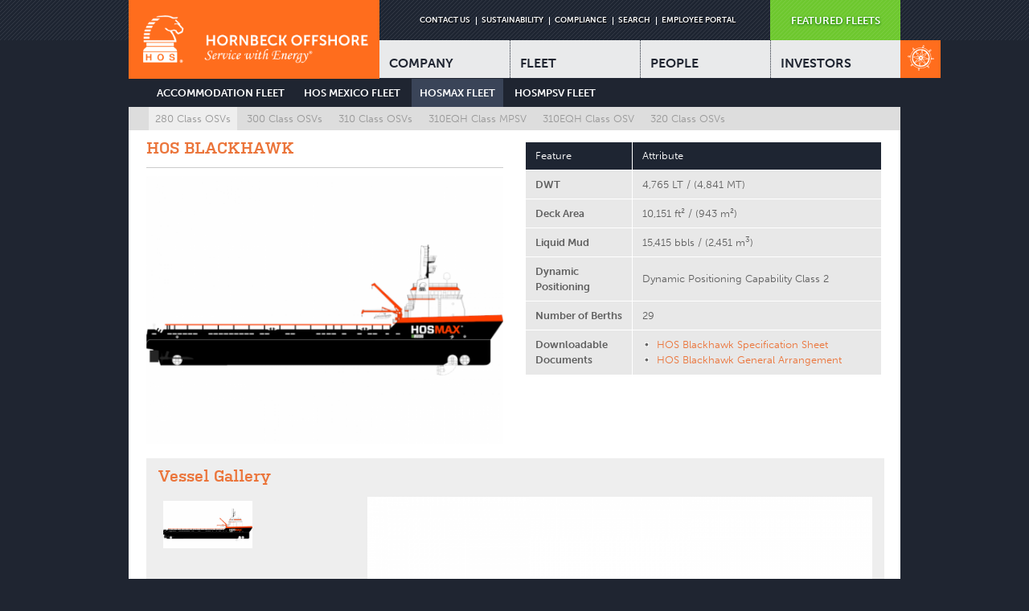

--- FILE ---
content_type: text/html; charset=UTF-8
request_url: http://hornbeckoffshore.com/fleet/featured/hosmax-fleet/280-class-osvs/hos-blackhawk
body_size: 11089
content:
<!DOCTYPE html>
<html xml:lang="en" lang="en">
<head>
	<meta http-equiv="x-ua-compatible" content="IE=edge" >
	<meta charset="UTF-8">
	<meta name="viewport" content="width=device-width, initial-scale=1.0">
	<meta name = "format-detection" content = "telephone=no" />
	<title>Featured Fleet | Hornbeck Offshore Services</title>
	<meta name="description" content="Hornbeck Offshore Services is a leading supplier of offshore transport services, including supply vessels, tankers and barges, primarily to support offshore and particularly deepwater petroleum exploration worldwide" />
	<meta name="keywords" content="Hornbeck Offshore Services, Hornbeck Leevac, marine transportation, offshore supply vessels, supply vessels, vessels, transportation vessels,
tugs, osv, tankers, tanker barges, barges, offshore transportation,transportation oil and gas, deepwater exploration, deepwater support, deepwater transportation support, deepwater vessels, dynamic positioning, gulf of mexico, supply" />
	<meta name="copyright" content="Copyright (c) 2005 - 2026 Hornbeck Offshore Services" />
	<meta name="url" content="https://hornbeckoffshore.com/" />
	<meta name="designer" content="Trumpet (www.trumpetgroup.com)" />
	<meta name="developer" content="Trumpet (www.trumpetgroup.com)" />
	<meta name="robots" content="index, follow" />
	<meta name="robots" content="all" />
	<meta name="robots" content="noarchive" />
	<meta name="revisit-after" content="1 Days" />
	<meta name="distribution" content="global" />
	<meta name="google-site-verification" content="" />
	

	<!-- For iPhone 4 with high-resolution Retina display: -->
	<link rel="apple-touch-icon-precomposed" sizes="114x114" href="/public/images/icons/apple-touch-icon-114x114-precomposed.png">
	<!-- For non-Retina iPhone, iPod Touch, and Android 2.1+ devices: -->
	<link rel="apple-touch-icon-precomposed" href="/public/images/icons/apple-touch-icon-57x57-precomposed.png">
	<!-- For everything else -->
	<link rel="shortcut icon" href="/public/images/icons/favicon.ico">
	
	<link media="all" rel="stylesheet" href="/public/css/all.min.css?rnd=1">
	<script type="text/javascript" src="https://ajax.googleapis.com/ajax/libs/jquery/1.8.3/jquery.min.js"></script>
	<script type="text/javascript">window.jQuery || document.write('<script src="/public/js/jquery-1.8.3.min.js"><\/script>')</script>
	<script type="text/javascript" src="/public/js/jquery.main.min.js"></script>
	
	<script type="text/javascript" src="//use.typekit.net/myt5zjy.js"></script>
	<script type="text/javascript">try{Typekit.load();}catch(e){}</script>
		
	<!--[if lt IE 9]>
		<script type="text/javascript" src="/public/js/ie.js"></script>
		<link rel="stylesheet" type="text/css" href="/public/css/ie.css" />
	<![endif]-->
        <!-- Google Tag Manager -->
        <script>(function(w,d,s,l,i){w[l]=w[l]||[];w[l].push({'gtm.start':
        new Date().getTime(),event:'gtm.js'});var f=d.getElementsByTagName(s)[0],
        j=d.createElement(s),dl=l!='dataLayer'?'&l='+l:'';j.async=true;j.src=
        'https://www.googletagmanager.com/gtm.js?id='+i+dl;f.parentNode.insertBefore(j,f);
        })(window,document,'script','dataLayer','GTM-TZV6VD7');</script>
        <!-- End Google Tag Manager -->

</head>
<body>
    <!-- Google Tag Manager (noscript) -->
    <noscript><iframe src="https://www.googletagmanager.com/ns.html?id=GTM-TZV6VD7"
    height="0" width="0" style="display:none;visibility:hidden"></iframe></noscript>
    <!-- End Google Tag Manager (noscript) -->
<noscript>Javascript must be enabled for the correct page display</noscript>
<span class="skip"><a href="#visual">Skip to Content</a></span>
<div class="w1">
	<!-- BEGIN HEADER -->
	<header id="header">
			<div class="wrap">
				<div class="frame">
					<!-- logo -->
					<h1 class="logo g1"><a accesskey="1" href="/" title="Hornbeck Home"><img src="/public/images/ui/logo.png" alt="HORNBECK OFFSHORE Service with Energy™"></a></h1>
					<!-- panel -->
					<div class="panel g2">
						<!-- <div class="holder"> -->
						<div class="holder" style="padding-left: 5%">
							<!-- language -->
							<ul class="language">
								<li>&nbsp;</li>
							</ul>
							<!-- add nav -->
							<nav class="add-nav">
								<ul>
									<li><a href="/contact" title="Contact Us">CONTACT US</a></li>
									<li><a href="/company/sustainability" title="Sustainability">SUSTAINABILITY</a></li>
									<li><a href="/compliance" title="Compliance Info">COMPLIANCE</a></li>
									<li><a href="/search" class="search-btn-link" title="Search">SEARCH</a></li>
									<li><a href="https://wd5.myworkday.com/wday/authgwy/hornbeckoffshore/login.htmld" class="" title="Employee Portal">EMPLOYEE PORTAL</a></li>
								</ul>
							</nav>
							<!-- link portal -->
							<!-- Featured Fleets is NOT READY. So we will hide this for now. -->
							<a href="/fleet/featured/" title="Featured Fleets" class="portal">FEATURED FLEETS</a>
							<a href="/fleet" title="Fleet Finder" class="btn-link-mobile"><img src="/public/images/ui/img-02.png" alt="Fleet Finder"></a>
						</div>
						<!-- navigation -->
						<div class="navigation">
							<!-- popup-holder -->
							<div class="popup-holder">
								<a href="/fleet" title="Fleet Finder" class="btn-link"><img src="/public/images/ui/img-02.png" alt="image description"></a>
								<div class="popup">
									<span class="title">HORNBECK</span>
									<span class="sub-title">FLEET FINDER</span>
									<p>Explore which vessel is right for your needs.</p>
								</div>
							</div>
														<nav>
								<ul id="nav">
									<li>
										<a href="/company" title="Company">COMPANY</a>
										<div class="drop" style="display: none;">
											
	
																									<ul>
																																						<li>
															<ul>
														
																															<li><a href="/company">Overview</a></li>
																																						
	
																										
																															<li><a href="/company/history">History</a></li>
																																						
	
																										
																															<li><a href="/company/strategy">Strategy</a></li>
																																						
	
																										
																															<li><a href="/company/sustainability">Sustainability</a></li>
																																						
	
																										
																															<li><a href="/company/customers">Customers</a></li>
																																										</ul>
														</li>
																							
	
																																						<li>
															<ul>
														
																															<li><a href="/company/testimonials">Testimonials</a></li>
																																						
	
																										
																															<li><a href="/company/safety-management-systems">Safety Management</a></li>
																																						
	
																										
																															<li><a href="/company/news">News & Press</a></li>
																																						
	
																										
																															<li><a href="/company/QHSE">QHS&E</a></li>
																																						
	
																										
																															<li><a href="/company/community-relations">Community Relations</a></li>
																																										</ul>
														</li>
																							
	
																																						<li>
															<ul>
														
																															<li><a href="/company/industry-resources">Industry Resources</a></li>
																																						
	
																										
																															<li><a href="/company/glossary">Glossary</a></li>
																																										</ul>
														</li>
													</ul>
																							
										</div>
									</li>
									<li>
										<a href="/fleet" title="Fleet">FLEET</a>
										<div class="drop" style="display: none;">
											
																									<ul>
																																						<li>
															<ul>
																																											<li><a href="/fleet/fleet-overview">Overview</a></li>
																																						
																																																							<li><a href="/fleet/featured">Featured Fleets</a></li>
																																						
																																																							<li><a href="/fleet">Fleet Finder Tool</a></li>
																																						
																																																							<li><a href="/fleet/vessel-attributes">Dynamic Positioning</a></li>
																																						
																																																							<li><a href="/fleet/port">HOS Port</a></li>
																																										</ul>
														</li>
																							
																																						<li>
															<ul>
																																											<li><a href="/fleet/media">Media Gallery</a></li>
																																						
																																																							<li><a href="/fleet/for-sale">Vessels For Sale</a></li>
																																										</ul>
														</li>
													</ul>
																							
										</div>
									</li>
									<li>
										<a href="/people" title="People">PEOPLE</a>
										<div class="drop" style="display: none;">
											
																									<ul>
																																						<li>
															<ul>
																																											<li><a href="/people">Overview</a></li>
																																						
																																																							<li><a href="/people/careers">Working at Hornbeck Offshore</a></li>
																																						
																																																							<li><a href="/people/employee-development">Training & Development</a></li>
																																										</ul>
														</li>
													</ul>
																							
										</div>
									</li>
									<li>
										<a href="http://ir.hornbeckoffshore.com" title="Investors">INVESTORS</a>
										<div class="drop" style="display: none;">
											
											
 																									<ul>
																																						<li>
															<ul>
																																											<li><a href="http://ir.hornbeckoffshore.com/news-releases">News Releases</a></li>
																													
												
											
											
 																																																							<li><a href="http://ir.hornbeckoffshore.com/events-and-presentations/event-calendar">Event Calendar</a></li>
																													
												
											
											
 																																																							<li><a href="http://ir.hornbeckoffshore.com/sec-filings">SEC Filings</a></li>
																													
												
											
											
 																																																							<li><a href="http://ir.hornbeckoffshore.com/presentations">Presentations</a></li>
																													
												
											
											
 																																																							<li><a href="http://ir.hornbeckoffshore.com/corporate-governance/highlights">Corporate Governance</a></li>
																													
																											</ul>
														</li>
												
											
											
 																																						<li>
															<ul>
																																											<li><a href="http://ir.hornbeckoffshore.com/annual-reports-and-proxies">Annual Reports & Proxies</a></li>
																													
												
											
											
 																																																							<li><a href="http://ir.hornbeckoffshore.com/section1273">U.S. Treasury Reg. Sec. 1.1273-2(f)(9) and Form(s) 8937</a></li>
																													
																											</ul>
														</li>
													</ul>
												
											
										</div>
									</li>
								</ul>
							</nav>
							
						</div>
					</div>
				</div>
			</div>
	</header>
	<!-- // END HEADER -->
<!-- fancyBox main JS and CSS files -->
<script type="text/javascript" src="/public/js/fancybox/jquery.fancybox.js?v=2.1.5"></script>
<link rel="stylesheet" type="text/css" href="/public/css/jquery.fancybox.css?v=2.1.5" media="screen" />
<link rel="stylesheet" type="text/css" href="https://cdnjs.cloudflare.com/ajax/libs/Swiper/3.1.0/css/swiper.min.css" media="screen" />

<script type="text/javascript" src="/public/js/fancybox/jquery.fancybox-media.js?v=1.0.6"></script>
<script type="text/javascript" src="https://cdnjs.cloudflare.com/ajax/libs/Swiper/3.1.0/js/swiper.jquery.min.js"></script>
<script type="text/javascript">
  $(document).ready(function() {
    // Set custom style, close if clicked, change title type and overlay color
    $(".fancybox-effects-c").fancybox({
      wrapCSS    : 'fancybox-custom',
      closeClick : true,

      openEffect : 'fade',
      prevEffect: 'fade',
      nextEffect: 'fade',
      helpers : {
        title : {
          type : 'inside'
        },
        
      }
    });

    /*
     *  Media helper. Group items, disable animations, hide arrows, enable media and button helpers.
    */
    $('.fancybox-media')
      .attr('rel', 'media-gallery')
      .fancybox({
        openEffect : 'fade',
        closeEffect : 'fade',
        prevEffect : 'none',
        nextEffect : 'none',

        arrows : false,
        helpers : {
          media : {},
          buttons : {}}
      });

  });
</script>
<style>
  .clr{clear:both;}
  hr{ margin:10px 0; border:none; border-top:1px solid #CCC;}
  .col{
    -webkit-box-sizing: border-box;
    -moz-box-sizing: border-box;
    box-sizing: border-box;
    padding:0 15px;
  }
  .col h1{padding-left:0;}
  .half{ 
    width: 50%; 
    float:left;
  }
  .one-third{ width:33.333%; float:left; padding:0 15px;}
  .two-thirds{ width:66.666%; float:left; padding:0 15px; }
  .row{ margin:0 -15px;}
  #content.full-area{width:100%;}
  .fleets {margin:0 -10px;}
  .fleet-wrapper{float:left; width:33.333333%;}
  .fleet-wrapper .fleet{ border:1px solid #999; background-color:#CCC;padding:10px; margin:10px;}
  .fleet-wrapper .description-box{ height:80px; overflow:hidden; position:relative; margin-bottom:10px;}
  .fleet-wrapper .description-box p:before{
    content:'';
    width:100%;
    height:40%;    
    position:absolute;
    left:0;
    bottom:0;
    background:linear-gradient(transparent 0px, #CCC);
  }
  .green-btn{
    text-align: center;
    background: url(/public/images/ui/portal.png);
    color: #fff;
    font-weight: 700;
    text-transform: uppercase;
    padding: 12px 10px 11px;
    text-shadow: 0 1px 3px #060;
    display:inline-block;
    margin-bottom:6px;
  }
  #main{
    margin-top:0px;
    padding-top:10px;
  }
  .fleet-nav{ max-width:960px; margin:auto; }
  ul.fleet-level{ list-style:none; margin:0 0 0 25px;}
  ul.fleet-level li{ display:inline-block; padding:8px 10px; color:#FFF; font-weight:600; text-transform:uppercase; }
  ul.fleet-level li:hover, ul.fleet-level li.on{background-color:#3a4458}
  ul.class-level{ list-style:none; background-color:#DDD; padding:0 0 0 25px; margin-bottom:0; }
  ul.class-level li{  display:inline-block; padding:5px 8px; color:#999; font-size:13px;}
  ul.class-level li:hover, ul.class-level li.on{background-color:#EEE}
  ul.vessel-level{ list-style:none; background-color:#FFF; border-bottom:1px solid #CCC; padding:0 0 0 25px; margin-bottom:0; }
  ul.vessel-level li{  display:inline-block; padding:5px 8px; color:#999; font-size:12px;}
  ul.vessel-level li:hover, ul.vessel-level li.on{background-color:#F5F5F5;}
  
  .vessel{ background-color: #EEE; padding: 13px;}
  .vessel .vessel-photo{ width:35%; float:left; margin-right:2%; border: 1px solid #CCC; padding: 5px; background-color:#FFF;}
  .vessel .vessel-details{width:80%}
  .fleet-class-photo{}
  .vessel-gallery-wrapper, .vessel-detail-wrapper{background-color:#EEE; padding:10px 0px; margin-top:15px;}
  .vessel-gallery-wrapper h1, .vessel-detail-wrapper h1{padding-left:15px;}
  .vessel-gallery-wrapper .col h1, .vessel-detail-wrapper .col h1{padding-left:0px;}
  .gallery-sidebar{float:left; width:30%; font-size:0; line-height:0;padding-top:5px;}
  .gallery-sidebar .thumb{ width:45%; padding:5px 2.5%;}
  .main-image{float:left; width:70%; padding-top:5px; padding-left:0; text-align:center;}
  .swiper-slide{text-align:center;}
  .show-mobile, .vessel-gallery-wrapper.show.show-mobile{display:none;}
  .hide-mobile{display:block;}
  .swiper-container-horizontal>.swiper-pagination {
    top: 10px;
    left: 0;
    width: 100%;
  }
  .option-swiper-container-horizontal>.swiper-pagination {
    top: 10px;
    left: 0;
    width: 100%;
  }
  .option-swiper-container{position:relative;}
  #content ul.vessel-options{ list-style:none; font-size:0; padding-right:10px; font-family:museo-sans,sans-serif;}
  #content ul.vessel-options li{ display:inline-block; width:24.5%; margin:.25%; background-color:#273a67; text-align:center;padding:12px 0; opacity:.75; cursor:pointer;}
  #content ul.vessel-options li h3{ color:#f49206; font-weight:700; font-size:22px;font-style:normal;}
  #content ul.vessel-options li p{ color:#FFF;  margin:0;}
  #content ul.vessel-options li::after{background:none;}
  #content ul.vessel-options li.on, #content ul.vessel-options li:hover{opacity:1;}
  #content .vessel-basics-wrapper{padding-left:15px;}
  #content .vessel-basics-wrapper h1{ padding-left:0; font-size:26px}
  #content .vessel-basics-wrapper h2{font-weight:700;}
  #content .vessel-gallery-wrapper .tablesorter td{background-color:#FFF;}
  #content .vessel-gallery-wrapper .gallery-category h3{ font-style:normal; background-color:#273a67; color:#FFF; font-family:museo-sans,sans-serif; padding:10px; margin-bottom:0;}
  #content .tablesorter td{ padding:8px 0 8px 12px; }
  #content .tablesorter .download-list a{padding-left:5px;}
  #content .tablesorter .download-list{ padding:1px 0px 1px; margin:1px 3px 1px;}
  #content .tablesorter th{height:25px;}

  .vessel-details-wrapper{display:none;}
  .vessel-details-wrapper.show{display:block}
  .vessel-gallery-wrapper{display:none;}
  .vessel-gallery-wrapper.show{display:block}
  #content .gallery-category h3:hover, #content .gallery-category h3.on{background-color:#3480c7;}
  .gallery-category{margin-bottom:1px;}
  .gallery-category h3{cursor:pointer;}
  .gallery-category.collapsed .imagery{display:none;}
  .change-main-image .thumb{cursor:pointer;}
  
@media (max-width: 767px) {
  .fleet-wrapper{float:left; width:100%;}
  .fleet-wrapper .fleet .fleet-photo{width:100%;}
  .vessel .vessel-photo{ width:95%; margin:auto; float:none;}
  .one-third, .two-thirds{width:100%;}
  .vessel .vessel-details{width:100%}
  .vessel-gallery-wrapper.show.hide-mobile{display:none;}
  .vessel-gallery-wrapper.show.show-mobile{display:block;}
  .half{width:100%;}
  .vessel-gallery-wrapper h1 {  text-align: center; }
  #content ul.vessel-options li { width:49.5%; display:flex; flex-direction:column;}

  #content ul.vessel-options {display:flex; flex-wrap:wrap;}
}
  #content .download-list ul {list-style-type: none;}
  #content .download-list li {padding-right:10px; padding-left:10px; padding-bottom:0px; list-style-type: none;}
  #content .download-list a {font-weight:normal;}
</style>

    <div class="fleet-nav">
      <ul class="fleet-level">
          
          <a href="/fleet/featured/hos-accommodation-support-fleet"><li >Accommodation Fleet</li></a>
            
          <a href="/fleet/featured/mexico-fleet"><li >HOS Mexico Fleet</li></a>
            
          <a href="/fleet/featured/hosmax-fleet"><li class="on">HOSMAX Fleet</li></a>
            
          <a href="/fleet/featured/hosmpsv-fleet"><li >HOSMPSV Fleet</li></a>
            
        </ul>
        
        <ul class="class-level">
                
            
                
            
                
            
          
            
                
                                    
            
                
                                    
            
          
            
                
            
                
                                    
            
                
                                    
            
          
            
                
            
                
                                    
            
          
            
                
                                    
                                    
            
          
            
                
                                    
            
                
                                    
            
          
            
                
                                    
                                                  <a href="/fleet/featured/hosmax-fleet/280-class-osvs"><li class="on">280 Class OSVs</li></a>
                                                      
            
                
                                                                
            
                
                                                                
            
                
                                                                
            
                
                                                                
            
                
                                                                
            
                
                                                                
            
                
                                                                
            
                
                                                                
            
                
                                                                
            
                
                                                                
            
                
                                                                
            
                
                                                                
            
                
                                                                
            
          
            
                
                                    
                                                  <a href="/fleet/featured/hosmax-fleet/300-class-osv"><li >300 Class OSVs</li></a>
                                                      
            
                
                                                                
            
                
                                                                
            
                
                                    
                                                                
            
                
                                    
                                                                
            
                
                                    
                                                                
            
          
            
                
                                    
            
          
            
                
                                    
            
          
            
                
                                                  <a href="/fleet/featured/hosmax-fleet/310-class-osv"><li >310 Class OSVs</li></a>
                                                      
            
                
                                                                
            
                
                                                                
            
          
            
                
                                    
                                    
                                                  <a href="/fleet/featured/hosmax-fleet/310eqh-class-MPSV"><li >310EQH Class MPSV</li></a>
                                                      
            
          
            
                
                                                  <a href="/fleet/featured/hosmax-fleet/310eqh-class-osv"><li >310EQH Class OSV</li></a>
                                                      
            
          
            
                
                                    
            
                
                                    
            
          
            
                
                                                  <a href="/fleet/featured/hosmax-fleet/320-class-osv"><li >320 Class OSVs</li></a>
                                                      
            
                
                                                                
            
                
                                                                
            
                
                                    
                                                                
            
                
                                                                
            
                
                                                                
            
                
                                                                
            
                
                                                                
            
                
                                                                
            
                
                                                                
            
          
            
          
            
                
                                    
            
                
                                    
            
          
            
                
                                    
                                    
            
                
                                    
                                    
                                    
            
          
            
          
            
          
            
          
            
                
                                    
            
                
                                    
            
          
            
                
                                    
                                    
            
          
        </ul>
        
  
    </div>

  <!-- main -->
  <div id="main">
            <!-- FEATURED VESSEL -->
      <section id="content" class="full-area">
            
            <div class="row">
              <div class="col half">
                    <h1>HOS BLACKHAWK</h1>
                    <p></p>
                    <hr/>
                    
                      
                        <img src="/images/made/public/images/fleet_vessels/_restrained/hosmax280vessel_474_356_c1.png" class="thumb"/>
                      
                    
                </div>
                <div class="col half">
                  <table class="tablesorter indent"> 
            <caption class="none">Info</caption>
              <thead> 
                <tr> 
                  <th>Feature</th> 
                  <th>Attribute</th>
                </tr> 
              </thead> 
              <tbody> 
                            <!--
                <tr> 
                  <td>Vessel Class</td>
                  <td>280 Class OSV</td>
                </tr>
                <tr> 
                  <td>Length</td>
                  
                  
                  <td>
                    280 ft  / (85 m)                  </td>
                    
                </tr> 
                            -->
                <tr> 
                  <td>DWT</td>
                  <td>
                    4,765 LT
                     / (4,841 MT)                  </td>
                </tr> 
                                <tr> 
                  <td>Deck Area</td>
                  <td>
                    10,151 ft&#178; 
                     / (943  m&#178;)                                                          
                  
                  </td>
                </tr>
                                                <tr> 
                  <td>Liquid Mud</td>
                  <td>
                    15,415 bbls /
                    (2,451 m<sup>3</sup>)
                  
                  </td>
                </tr>
                 
                <tr> 
                  <td>Dynamic Positioning</td>
                  <td>Dynamic Positioning Capability Class 2</td>
                </tr> 
                <tr> 
                  <td>Number of Berths</td>
                  <td>29</td>
                </tr> 
                                    
                                                
                                                <tr>
                  <td>Downloadable Documents</td>
                  <td>
                      <ul class="download-list">
                                            <li><a href="/public/uploads/fleet_docs/spec_sheets/HOS_Blackhawk_Spec_Sheet.pdf" class="">HOS Blackhawk Specification Sheet</a></li>
                                            </ul>
                      
                      <ul class="download-list">
                                            <li><a href="/public/uploads/fleet_docs/general_arrangement_drawings/HOS_Blackhawk_General_Arrangement.pdf" class="">HOS Blackhawk General Arrangement</a></li>
                                            </ul>
                      
                  </td>
                </tr>
                              </tbody> 
            </table> 
          </div>


                <div class="clr"></div>
            


          
              <!-- END VESSEL AMENITIES -->
          </div>       
             
                          <!--- BASIC VESSEL -->
                  <div class="interactive-window">  
                    <div class="vessel-gallery-wrapper hide-mobile gallery_base show">
                        
                        <h1>Vessel Gallery</h1>
                        
                        <div class="col gallery-sidebar">
                            
                            <a href="javascript:void(0)" data-full="/public/images/fleet_vessels/_restrained/hosmax280vessel.png" class="change-main-image">
                                
                                    <img src="/images/made/public/images/fleet_vessels/_restrained/hosmax280vessel_150_80_c1.png" class="thumb"/>
                                
                            </a>
                            
                        </div>
                        
                            <div class="col main-image"><img src="/public/images/fleet_vessels/_restrained/hosmax280vessel.png" alt=": "></div>
                        
                        <div class="clr"></div> 
                    </div>
                    <div class="vessel-gallery-wrapper show-mobile show">
                        
                        <h1>Vessel Gallery</h1>
			<h3 style="text-align:center">← Swipe to View →</h3>
                        
                        <div class="swiper-container">
                            <!-- Additional required wrapper -->
                            <div class="swiper-wrapper">
                                
                                <div class="swiper-slide"><img src="/public/images/fleet_vessels/_restrained/hosmax280vessel.png" alt=": "></div>
                                
                            </div>
                            <!-- If we need pagination -->
                            <div class="swiper-pagination"></div>
                            
                        </div>
                    </div>
                  </div>
                    <!-- END BASIC VESSEL -->
                          </div>
              
      </section>
            
          </div>
    <script>
    $('.change-main-image').click(function(){
    $(this).closest('.interactive-window').find('.main-image img').attr('src', $(this).data('full'));
  });
  $('.vessel-option-btn').click(function(){
    $(this).closest('.interactive-window').find('.vessel-gallery-wrapper').removeClass('show');
    $(this).closest('.interactive-window').find('.vessel-gallery-wrapper.gallery_'+$(this).data('option')).addClass('show');
    $(this).closest('.interactive-window').find('.vessel-details-wrapper').removeClass('show');
    $(this).closest('.interactive-window').find('.vessel-details-wrapper.details_'+$(this).data('option')).addClass('show');
    $(this).closest('.interactive-window').find('ul.vessel-options').find('li.on').removeClass('on');
    $(this).addClass('on');
    $(this).closest('.interactive-window').find('.main-image img').attr('src', $(this).data('highlight'));
    
    //initialize swiper when document ready  
    var optionSwiper = new Swiper ('.vessel-gallery-wrapper.gallery_'+$(this).data('option')+' .option-swiper-container', {
     
        // Optional parameters
        direction: 'horizontal',
        loop: true,
      initialSlide: 0,
      paginationHide: true,
      
    })      
    
  });
  
  var clicked = false;
  var preHoverImage = '';
  $('.gallery-category h3').hover(function(){
    if(!clicked){
      preHoverImage = $(this).closest('.interactive-window').find('.main-image img').attr('src');
    }
    $(this).closest('.interactive-window').find('.main-image img').attr('src', $(this).data('highlight'));
  },function(){
    if(!clicked){
      $(this).closest('.interactive-window').find('.main-image img').attr('src', preHoverImage);
    }
    clicked = false;
  });
  $('.gallery-category h3').click(function(){
    clicked = true;
    var preHoverImage = $(this).closest('.interactive-window').find(this).data('highlight');
    $(this).closest('.interactive-window').find('.main-image img').attr('src', $(this).data('highlight'));
    if(!$(this).hasClass('on')){
      $(this).closest('.gallery-sidebar').find('.imagery').slideUp();
      $(this).closest('.gallery-category').find('.imagery').slideDown();
      $('.gallery-category h3.on').removeClass('on');
      $(this).addClass('on');
    }else{
      $(this).closest('.gallery-category').find('.imagery').slideUp();
      $(this).removeClass('on');
    }
  });
  
  $(document).ready(function () {
    //initialize swiper when document ready  
    var mySwiper = new Swiper ('.swiper-container', {
      // Optional parameters
      direction: 'horizontal',
      loop: true,
      paginationHide: true
    })        
    });
    </script>

	<!-- BEGIN FOOTER -->
	<footer id="footer">
			<!-- cycle carousel -->
			<div class="cycle-gallery">
				<div class="wrap">
					<strong class="title">DISPATCHES:</strong>
					<div class="mask">
						<div class="slideset">
							
								<div class="slide"><a class="slideLink" href="/company/news/hornbeck-offshore-announces-us-navy-mentor-protege-agreement-with-ngl">07-29-24 // HORNBECK OFFSHORE ANNOUNCES U.S. NAVY MENTOR PROTÉGÉ AGREEMENT WITH  NGL</a></div>
							
								<div class="slide"><a class="slideLink" href="/company/news/hornbeck-offshore-settles-litigation-construction-on-two-jones-act-mpsvs">10-09-23 // HORNBECK OFFSHORE SETTLES LITIGATION AND RESUMES CONSTRUCTION ON TWO JONES ACT-QUALIFIED MPSVs</a></div>
							
								<div class="slide"><a class="slideLink" href="/company/news/hornbeck-offshore-to-convert-one-high-spec-osv-to-an-sov-flotel">07-12-23 // HORNBECK OFFSHORE TO CONVERT ONE HIGH-SPEC OSV TO AN SOV / FLOTEL</a></div>
							
								<div class="slide"><a class="slideLink" href="/company/news/hornbeck-offshore-to-acquire-six-additional-high-spec-osvs-02-2023">02-27-23 // Hornbeck Offshore to Acquire Six Additional High-Spec OSVs  From Affliate of Edison Chouest</a></div>
							
								<div class="slide"><a class="slideLink" href="/company/news/hornbeck-offshore-releases-inaugural-sustainability-report">09-12-22 // HORNBECK OFFSHORE RELEASES INAUGURAL SUSTAINABILITY REPORT</a></div>
							
								<div class="slide"><a class="slideLink" href="/company/news/hornbeck-offshore-acquires-three-high-spec-osvs-at-auctiion">02-07-22 // Hornbeck Offshore Has Acquired Three High-Spec Offshore Supply Vessels at Auction</a></div>
								
						</div>
					</div>
				</div>
			</div>
			<!-- holder area -->
			<div class="holder-area">
				<div class="wrap">
					<!-- career opportunities box -->

                            
                                                                    <div class="box">
                                        
                                            <strong class="title" style="margin-left:9px">Career Opportunities:</strong>
                                            <div style="width: 100%;margin-top:4px; margin-bottom:4px;">
                                                                                                    <a class="front-page" href="https://hornbeckoffshore.wd5.myworkdayjobs.com/Hornbeck">
                                                                                                <img src="/public/images/people_content/HOS-Now-Hiring-Jun-2021_cropped.png" width="230" height="154" alt="Careers" style="float: left; margin-right: 4px; margin-left: 4px;" />
                                                                                                    </a>
                                                                                                                                                    <a class="front-page" href="https://hornbeckoffshore.wd5.myworkdayjobs.com/Hornbeck" style="color:white">
                                                                                                <strong class="title" style="margin-left: 9px;">
    Now Hiring - Click Here To Apply</span>
</strong>

                                                                                                    </a>
                                                                                            </div>
                                        
                                    </div>
                                                            

					<!-- Featured Fleet box -->
					<div class="box">
						<strong class="title" style="margin-left:9px;">Featured Fleets:</strong>
						
							<div style="width: 100%;margin-top:6px; margin-bottom:4px;">
															<a href="/fleet/featured/hos-accommodation-support-fleet/300e-class-csov">
														<img src="/public/images/fleet_content/300e_csov_230.png" width="230" height="154" alt="Featured Fleet" style="float: left; margin-right: 4px; margin-left: 4px;" />
															</a>
														<div><a href="/fleet/featured/hos-accommodation-support-fleet/300e-class-csov" style="color:white;font-size: 13px"><strong class="title" style="margin-left: 9px;">HOS Commissioning Service Operation Vessel </strong> </a></div>
							</div>
						
					</div>
				
					<!-- Featured Page box -->
					<div class="box">
						<strong class="title" style="margin-left:9px;">Featured Page:</strong>
						
							<div style="width: 100%;margin-top:6px; margin-bottom:4px;">
															<a href="/company/sustainability">
														<img src="/public/images/fleet_content/SUSTAINABILITY_REPORT_2021_Homepage-icon.png" width="230" height="154" alt="Featured Page" style="float: left; margin-right: 4px; margin-left: 4px;" />
															</a>
														<div><a href="/company/sustainability" style="color:white;font-size: 13px"><strong class="title" style="margin-left: 9px;">Sustainability Report </strong> </a></div>
							</div>
						
					</div>
					<!-- financial reports box -->
					<div class="box last">
						<strong class="title">Financial Reports:</strong>
						<div class="visual">
							<ul style="margin-bottom: 5px;">
								
									<li><a href="http://ir.hornbeckoffshore.com/annual-reports-and-proxies">Annual Reports</a></li>
								
									<li><a href="http://ir.hornbeckoffshore.com/presentations">Investor Presentations</a></li>
								
									<li><a href="http://ir.hornbeckoffshore.com/static-files/63dd88cf-40bf-45a8-aac6-03e0a4f97549">The Jones Act</a></li>
								
									<li><a href="https://cases.stretto.com/hornbeck">Restructuring</a></li>
								
							</ul>
						</div>
					</div>
				</div>
			</div>
						<div class="wrap">
				<div class="frame">
					<!-- sub-nav -->
					<nav class="sub-nav">
						<ul>
							<li>
								<span class="footer-nav-heading">Company</span>
								
								
									
																			<ul>
																														<li><a href="/company" title="Overview">Overview</a></li>
																					
																	
									
																														<li><a href="/company/history" title="History">History</a></li>
																					
																	
									
																														<li><a href="/company/strategy" title="Strategy">Strategy</a></li>
																					
																	
									
																														<li><a href="/company/sustainability" title="Sustainability">Sustainability</a></li>
																					
																	
									
																														<li><a href="/company/customers" title="Customers">Customers</a></li>
																					
																	
									
																														<li><a href="/company/testimonials" title="Testimonials">Testimonials</a></li>
																					
																	
									
																														<li><a href="/company/safety-management-systems" title="Safety Management">Safety Management</a></li>
																					
																	
									
																														<li><a href="/company/news" title="News & Press">News & Press</a></li>
																					
																	
									
																														<li><a href="/company/QHSE" title="QHS&E">QHS&E</a></li>
																					
																	
									
																														<li><a href="/company/community-relations" title="Community Relations">Community Relations</a></li>
																					
																	
									
																														<li><a href="/company/industry-resources" title="Industry Resources">Industry Resources</a></li>
																					
																	
									
																														<li><a href="/company/glossary" title="Glossary">Glossary</a></li>
																					
																			</ul>
																	
							</li>
							<li>
								<span class="footer-nav-heading">Fleet</span>
								
									
																			<ul>
																														<li><a href="/fleet/fleet-overview" title="Overview">Overview</a></li>
																					
																	
									
																														<li><a href="/fleet/featured" title="Featured Fleets">Featured Fleets</a></li>
																					
																	
									
																														<li><a href="/fleet" title="Fleet Finder Tool">Fleet Finder Tool</a></li>
																					
																	
									
																														<li><a href="/fleet/vessel-attributes" title="Dynamic Positioning">Dynamic Positioning</a></li>
																					
																	
									
																														<li><a href="/fleet/port" title="HOS Port">HOS Port</a></li>
																					
																	
									
																														<li><a href="/fleet/media" title="Media Gallery">Media Gallery</a></li>
																					
																	
									
																														<li><a href="/fleet/for-sale" title="Vessels For Sale">Vessels For Sale</a></li>
																					
																			</ul>
																	
							</li>
							<li>
								<span class="footer-nav-heading">People</span>
								
									
																			<ul>
																														<li><a href="/people" title="Overview">Overview</a></li>
																					
																	
									
																														<li><a href="/people/careers" title="Working at Hornbeck Offshore">Working at Hornbeck Offshore</a></li>
																					
																	
									
																														<li><a href="/people/employee-development" title="Training & Development">Training & Development</a></li>
																					
																			</ul>
																	
							</li>
							<li>
								<span class="footer-nav-heading">Investors</span>
								
									
																			<ul>
																														<li><a href="http://ir.hornbeckoffshore.com/news-releases" title="News Releases">News Releases</a></li>
																					
																	
									
																														<li><a href="http://ir.hornbeckoffshore.com/events-and-presentations/event-calendar" title="Event Calendar">Event Calendar</a></li>
																					
																	
									
																														<li><a href="http://ir.hornbeckoffshore.com/sec-filings" title="SEC Filings">SEC Filings</a></li>
																					
																	
									
																														<li><a href="http://ir.hornbeckoffshore.com/presentations" title="Presentations">Presentations</a></li>
																					
																	
									
																														<li><a href="http://ir.hornbeckoffshore.com/corporate-governance/highlights" title="Corporate Governance">Corporate Governance</a></li>
																					
																	
									
																														<li><a href="http://ir.hornbeckoffshore.com/annual-reports-and-proxies" title="Annual Reports & Proxies">Annual Reports & Proxies</a></li>
																					
																	
									
																														<li><a href="http://ir.hornbeckoffshore.com/section1273" title="U.S. Treasury Reg. Sec. 1.1273-2(f)(9) and Form(s) 8937">U.S. Treasury Reg. Sec. 1.1273-2(f)(9) and Form(s) 8937</a></li>
																					
																			</ul>
																	
							</li>
							<li>
								<span class="footer-nav-heading">Compliance</span>
								
									
																			<ul>
																														<li><a href="/compliance" title="Overview">Overview</a></li>
																					
																	
									
																														<li><a href="/compliance/ceo-letters" title="Letters From the CEO">Letters From the CEO</a></li>
																					
																	
									
																														<li><a href="/compliance/our-core-values" title="Our Core Values">Our Core Values</a></li>
																					
																	
									
																														<li><a href="/compliance/our-core-values-spmx" title="Nuestros valores">Nuestros valores</a></li>
																					
																	
									
																														<li><a href="/compliance/our-core-values-ptbr" title="Nossos valores">Nossos valores</a></li>
																					
																	
									
																														<li><a href="/public/uploads/compliance_docs/Code-of-Conduct.pdf" title="Code of Conduct">Code of Conduct</a></li>
																					
																	
									
																														<li><a href="/public/uploads/compliance_docs/Code-of-Conduct-esLA.pdf" title="Code of Conduct (Spanish)">Code of Conduct (Spanish)</a></li>
																					
																	
									
																														<li><a href="/public/uploads/compliance_docs/Code-of-Conduct-ptBR.pdf" title="Code of Conduct (Portuguese)">Code of Conduct (Portuguese)</a></li>
																					
																	
									
																														<li><a href="/compliance/business-partners" title="Business Partners">Business Partners</a></li>
																					
																	
									
																														<li><a href="/compliance/ethics-point-helpline" title="Ethics Helpline">Ethics Helpline</a></li>
																					
																	
									
																														<li><a href="https://secure.ethicspoint.com/domain/media/en/gui/31075/index.html" title="File a Report">File a Report</a></li>
																					
																			</ul>
																	
							</li>
						</ul>
					</nav>
					<!-- info -->
					<div class="info">
						<!-- form -->
						<form id="searchform" class="form-search" method="post" action="https://hornbeckoffshore.com/"  >
<div class='hiddenFields'>
<input type="hidden" name="ACT" value="8" />
<input type="hidden" name="XID" value="" />
<input type="hidden" name="RES" value="" />
<input type="hidden" name="meta" value="kncG2aamTN/U5h2P8OCOBV5Vl1YYNTyzVeTPjlyAi5aluxIEaFYVGnLePCO4na8kW0UQzrz/B+BqgUGsW6ttNshGum+pqB3eB1unUXdJatVzXIsulvJxSR51+54P4NcV3mghEFHzafq426GtD35tOUZYsM7uYkifKxqUHnNkl84zKkMoAgKYnlh9dmzAIvyYuR9DUKI4/HrKW34qNX8EX/6I8Cy8S1Qy38VikhjhGZGpZxFsDd6mbDSlpxxV8D49ooYoaAkxyZdtiDzq7Ifn9eMEUoToM8qW5akxPVUXAcMHgWDDn0Hy5GDH4XksEYY/2cgDTDGe+xYCJwgDU5P2yXRnC/NM2tDznsWML/x8Cv0gX83ohxjqnHAt42dUp9mIAuqkRNhHtofag8flITsYhgQKG8h7AYzbdqJHAm1XbAqF92CCjFIMHW76vYlpetmDZbG0VS2Ijb69pX8/mSAj9DHjNS4pzTMT0z7D2NhoHdF5BZfL863NDXFSyVd2EmWE0ooIFZ5qxHt5Tmyr8KcDCYH/858w5bzo3acghZuGBJFnw+y3rliCcvlzoFQHN4BAn7J+6cFJEc2ZlvOmI+dFXqQ6dsxSMvLW+tXmBLpHkVk7b5fV/+BaZMNSjrSmPn6XAZFKoRp69ywJgxx5BQs8hnR8RoUFh21nhmDrso5zmMM=" />
<input type="hidden" name="site_id" value="1" />
</div>

<script type="text/javascript">
//<![CDATA[

var firstcategory = 1;
var firststatus = 1;

function changemenu(index)
{
	var categories = new Array();

	var i = firstcategory;
	var j = firststatus;

	var theSearchForm = false

	if (document.searchform)
	{
		theSearchForm = document.searchform;
	}
	else if (document.getElementById('searchform'))
	{
		theSearchForm = document.getElementById('searchform');
	}

	if (theSearchForm.elements['channel_id'])
	{
		var channel_obj = theSearchForm.elements['channel_id'];
	}
	else
	{
		var channel_obj = theSearchForm.elements['channel_id[]'];
	}

	var channels = channel_obj.options[index].value;

	var reset = 0;

	for (var g = 0; g < channel_obj.options.length; g++)
	{
		if (channel_obj.options[g].value != 'null' &&
			channel_obj.options[g].selected == true)
		{
			reset++;
		}
	}

	with (theSearchForm.elements['cat_id[]'])
	{	
		if (channels == "3")
		{	

		} // END if channels

		
		if (channels == "4")
		{	

		} // END if channels

		
		if (channels == "13")
		{	

		} // END if channels

		
		if (channels == "6")
		{	

		} // END if channels

		
		if (channels == "9")
		{	

		} // END if channels

		
		if (channels == "7")
		{	

		} // END if channels

		
		if (channels == "8")
		{	

		} // END if channels

		
		if (channels == "1")
		{	

		} // END if channels

		
		if (channels == "2")
		{	
			categories[i] = new Option("-------", ""); i++; 
			categories[i] = new Option("AHTS", "6"); i++; 
			categories[i] = new Option("CSOV", "10"); i++; 
			categories[i] = new Option("MPSV", "7"); i++; 
			categories[i] = new Option("OSV", "5"); i++; 
			categories[i] = new Option("TUG", "8"); i++; 
			categories[i] = new Option("-------", ""); i++; 
			categories[i] = new Option("yes", "9"); i++; 

		} // END if channels

		
		if (channels == "14")
		{	

		} // END if channels

		
		if (channels == "15")
		{	

		} // END if channels

		
		if (channels == "11")
		{	

		} // END if channels

		
		if (channels == "10")
		{	

		} // END if channels

		
		if (channels == "12")
		{	

		} // END if channels

		
		if (reset > 1)
		{
			 categories = new Array();
		}

		spaceString = eval("/!-!/g");

		with (theSearchForm.elements['cat_id[]'])
		{
			for (i = length-1; i >= firstcategory; i--)
				options[i] = null;

			for (i = firstcategory; i < categories.length; i++)
			{
				options[i] = categories[i];
				options[i].text = options[i].text.replace(spaceString, String.fromCharCode(160));
			}

			options[0].selected = true;
		}

	}
}

//]]>
</script>

		
							<fieldset>
								<legend class="none">Search Form</legend>
								<label class="none" for="s1">search</label>
								<input type="text" name="keywords" id="keywords" value="" placeholder="SEARCH">
								<input type="submit" value="Submit" />
							</fieldset>
						</form>
						<br />
						
					</div>
				</div>
				<!-- container -->
				<div class="container">
					<strong class="sub-logo">Hornbeck Offshore Services</strong>
					<div class="content">
						<!-- address -->
						<address>
							103 Northpark Boulevard, Covington, LA 70433<br/>
							p (985) 727-2000 // f (985) 727-2006
						</address>
						<span class="copy">&copy; 2013-2025. Hornbeck Offshore. All rights reserved.</span>
						<!-- main-nav -->
						<nav>
							<ul class="main-nav">
								<li><a href="/terms-of-use" >Terms of Use</a></li>
							</ul>
						</nav>
					</div>
				</div>
			</div>
			
	</footer>
	<!-- // END FOOTER -->
</div>
<script>
  (function(i,s,o,g,r,a,m){i['GoogleAnalyticsObject']=r;i[r]=i[r]||function(){(i[r].q=i[r].q||[]).push(arguments)},i[r].l=1*new Date();a=s.createElement(o),
  m=s.getElementsByTagName(o)[0];a.async=1;a.src=g;m.parentNode.insertBefore(a,m)
  })(window,document,'script','//www.google-analytics.com/analytics.js','ga');

  ga('create', 'UA-12413454-38', 'hornbeckoffshore.com');
  ga('send', 'pageview');

</script>
<span class="skip"><a href="#header">Back to Top</a></span>
</body>
</html>

--- FILE ---
content_type: text/html; charset=UTF-8
request_url: http://hornbeckoffshore.com/rss/stocktickerjson
body_size: 978
content:
{"links":{"self":"https://clientapi.gcs-web.com/data/97ea340a-1bad-45d3-9dd5-54d06d36905b/Quotes"},"meta":{"executionDate":"2026-01-14T09:13:55","count":4},"data":[{"symbol":"HOSSQ","exchange":"OTCPink","exchangeShortCode":"OTCPNK","lastTrade":0.02,"date":"2020-09-04T11:32:47","changeNumber":0,"changePercent":0,"bid":null,"bidSize":null,"askSize":null,"dayHigh":0.02,"dayLow":0.01,"volume":7498,"open":0.02,"previousClose":0.02,"52WeekHigh":0.94,"52WeekHighDate":"2020-02-18T00:00:00","52WeekLow":0.01,"52WeekLowDate":"2020-06-30T00:00:00","peRatio":0,"marketCap":620350,"sharesOutstanding":39638730,"rollingEPS":-4.1924,"isDefault":"true","isIndex":"false","class":"Common Stock","securityId":1611661,"yield":0,"firstTradeDate":"2004-01-01T00:00:00"},{"symbol":"NASDAQ","exchange":null,"exchangeShortCode":null,"lastTrade":14942.83,"date":"2022-10-21T00:00:00","changeNumber":0,"changePercent":0,"bid":null,"bidSize":null,"askSize":null,"dayHigh":0,"dayLow":0,"volume":0,"open":0,"previousClose":14942.83,"52WeekHigh":12439.02,"52WeekHighDate":"2022-01-04T00:00:00","52WeekLow":6631.42,"52WeekLowDate":"2022-01-10T00:00:00","peRatio":null,"marketCap":null,"sharesOutstanding":null,"rollingEPS":null,"isDefault":"false","isIndex":"true","class":null,"securityId":1,"yield":null,"firstTradeDate":null},{"symbol":"OEX","exchange":null,"exchangeShortCode":null,"lastTrade":3469.81,"date":"2026-01-13T00:00:00","changeNumber":0,"changePercent":0,"bid":0,"bidSize":null,"askSize":null,"dayHigh":0,"dayLow":0,"volume":null,"open":0,"previousClose":3469.81,"52WeekHigh":1690.19,"52WeekHighDate":"2026-01-12T00:00:00","52WeekLow":1015.63,"52WeekLowDate":"2026-01-02T00:00:00","peRatio":null,"marketCap":null,"sharesOutstanding":null,"rollingEPS":null,"isDefault":"false","isIndex":"true","class":null,"securityId":2,"yield":null,"firstTradeDate":null},{"symbol":".SPX","exchange":null,"exchangeShortCode":null,"lastTrade":6977.27,"date":"2026-01-13T00:00:00","changeNumber":0,"changePercent":0,"bid":0,"bidSize":null,"askSize":null,"dayHigh":0,"dayLow":0,"volume":null,"open":0,"previousClose":6977.27,"52WeekHigh":3682.73,"52WeekHighDate":"2026-01-12T00:00:00","52WeekLow":2191.86,"52WeekLowDate":"2026-01-02T00:00:00","peRatio":null,"marketCap":null,"sharesOutstanding":null,"rollingEPS":null,"isDefault":"false","isIndex":"true","class":null,"securityId":6,"yield":null,"firstTradeDate":null}],"error":null}

--- FILE ---
content_type: text/css; charset=utf-8
request_url: http://hornbeckoffshore.com/public/css/all.min.css?rnd=1
body_size: 7528
content:
article,aside,details,figcaption,figure,footer,header,hgroup,menu,nav,section,dialog{display:block}audio[controls],canvas,video{display:inline-block;*display:inline;zoom:1}html{height:100%;font-size:100%;-webkit-text-size-adjust:100%}body{margin:0;min-height:100%;-webkit-font-smoothing:antialiased;font-smoothing:antialiased;text-rendering:optimizeLegibility}body,button,input,select,textarea{font:100%/1.5 kulturista-web,serif;*font-size:1em;color:#333}p,blockquote,q,pre,address,hr,code,samp,dl,ol,ul,form,table,fieldset,menu,img{margin:0;padding:0}h1,h2,h3,h4,h5,h6{font-family:kulturista-web,serif;color:#222;text-shadow:1px 1px 1px rgba(0,0,0,.1)}div.newsBucket h3{font-family:museo-sans,sans-serif;text-shadow:none}h1{margin:0;font-size:3.75em;line-height:1.2em;margin-bottom:.4em}h2{margin:0;font-size:3em;line-height:1em;margin-bottom:.5em}h3{margin:0;font-size:2.25em;line-height:1.3333333333333333333333333333333em;margin-bottom:.6667em}h4{margin:0;font-size:1.5em;line-height:1em;margin-bottom:1em}h5{margin:0;font-size:1.3125em;line-height:1.1428571428571428571428571428571em;margin-bottom:1.1428571428571428em}h6{margin:0;font-size:1.125em;line-height:1.3333333333333333333333333333333em;margin-bottom:1.3333333333333333em}p,ul,blockquote,pre,td,th,label{margin:0;font-size:1em;line-height:1.5em;margin-bottom:1.5em;font-family:museo-sans,sans-serif;font-weight:300}small,p.small{margin:0;font-size:.875em;line-height:1.7142857142857142857142857142857em;margin-bottom:1.7142857142857142em}pre{white-space:pre;white-space:pre-wrap;word-wrap:break-word}pre,code,kbd,samp{font-size:1em;line-height:1.5em;margin-bottom:1.5em;font-family:Menlo,Consolas,'DejaVu Sans Mono',Monaco,monospace}table{border-collapse:collapse;border-spacing:0;margin-bottom:1.5em}th{text-align:left}tr,th,td{padding-right:1.5em;border-bottom:0 solid #333}form{margin:0}fieldset{border:0;padding:0}textarea{overflow:auto;vertical-align:top}legend{*margin-left:-.75em}button,input,select,textarea{vertical-align:baseline;*vertical-align:middle}button,input{line-height:normal;*overflow:visible}button,input[type=button],input[type=reset],input[type=submit]{cursor:pointer;-webkit-appearance:button}input[type=checkbox],input[type=radio]{box-sizing:border-box}input[type=search]{-webkit-appearance:textfield;-moz-box-sizing:content-box;-webkit-box-sizing:content-box;box-sizing:content-box}input[type=search]::-webkit-search-decoration{-webkit-appearance:none}button::-moz-focus-inner,input::-moz-focus-inner{border:0;padding:0}blockquote,q{quotes:none}blockquote:before,blockquote:after,q:before,q:after{content:'';content:none}blockquote,q,cite{font-style:italic}blockquote{padding-left:1.5em;border-left:3px solid #ccc}blockquote>p{padding:0}ul,ol{list-style-position:inside;padding:0}li ul,li ol{margin:0 1.5em}dl dd{margin-left:1.5em}dt{font-family:museo-sans,sans-serif}div.subSubNav>ul{list-style-position:outside;padding-left:15px}a{text-decoration:none;color:#c47529}a:hover{text-decoration:underline}a:focus{outline:thin dotted}a:hover,a:active{outline:0}figure{margin:0}img,object,embed,video{max-width:100%;_width:100%}img{border:0;-ms-interpolation-mode:bicubic}svg:not(:root){overflow:hidden}abbr[title],dfn[title]{border-bottom:1px dotted #333;cursor:help}ins,mark{text-decoration:none}mark{background:#c47529}ins{background:#d49855}del{text-decoration:line-through}::-moz-selection{background:#c47529;color:#fff;text-shadow:none}::selection{background:#c47529;color:#fff;text-shadow:none}strong,b,dt{font-weight:700}dfn{font-style:italic}var,address{font-style:normal}sub,sup{font-size:75%;line-height:0;position:relative;vertical-align:baseline}sup{top:-.5em}sub{bottom:-.25em}span.amp{font-family:Adobe Caslon Pro,Baskerville,"Goudy Old Style",Palatino,"Palatino Linotype","Book Antiqua",Georgia,"Times New Roman",Times,serif;font-style:italic;font-size:110%;line-height:0;position:relative;vertical-align:baseline}.cf:before,.cf:after{content:"";display:table}.cf:after{clear:both}.cf{zoom:1}body{width:100%;margin:0 auto}.g1,.g2,.g3{display:block;position:relative;margin-left:1%;margin-right:1%}.g1,.g2,.g3{width:98%}body{margin:0;background:#1f2531;font-size:13px;line-height:15px;font-family:museo-sans,sans-serif;color:#606060;min-width:960px;-webkit-text-size-adjust:100%;-ms-text-size-adjust:none}a{text-decoration:none;color:#87C245}.w1{width:100%;overflow:hidden}.g1{width:32.5%}.g2{width:67.5%}.g3{width:98%}.wrap{max-width:960px;margin:0 auto}#header{background:url(../images/ui/header.png) repeat-x;position:relative;z-index:40}#header .frame{display:inline-block;vertical-align:top;width:100%;position:relative;z-index:50}#header .logo{float:left;margin:0}#header .logo a{display:block;height:100%}#header .logo img{display:block;width:100%;max-width:none}#header .panel{margin:0;float:right}#header .panel .holder{overflow:hidden;padding-left:15%}#header .language{padding:21px 0 0 1px;margin:0;list-style:none;float:left}#header .language li{float:left;margin-right:8px}#header .language a{display:block;text-indent:-9999px;overflow:hidden;background:url(../images/ui/sprite.png) no-repeat 0 -9999px;width:16px;height:11px}#header .language .us{background-position:0 0}#header .language .mx{background-position:-24px 0}#header .language .br{background-position:-48px 0}#header .add-nav{float:left}#header .add-nav ul{padding:18px 0 0 5px;font-size:10px;line-height:14px;margin:0;list-style:none;float:left;text-transform:uppercase}#header .add-nav ul li{float:left;position:relative;padding-right:14px}#header .add-nav ul li:after{content:'';position:absolute;left:-7px;top:3px;background:#fff;height:10px;width:1px}#header .add-nav ul li:first-child:after{display:none}#header .add-nav ul a{color:#fff;font-weight:700;text-shadow:1px 1px 1px #000}#header .portal{float:right;width:162px;text-align:center;background:url(../images/ui/portal.png);color:#fff;font-weight:700;text-transform:uppercase;padding:18px 0 17px;text-shadow:0 1px 3px #060;}#header .navigation{position:relative;display:inline-block;vertical-align:top;width:100%}#header .btn-link-mobile{display:none}#header .navigation .btn-link{width:50px;display:block}#header .navigation .btn-link img{display:block;width:100%}.search-popup-holder{position:absolute;top:0;right:-50px}.search-popup{background:#1e2532;padding:5px 10px 15px;max-width:225px;color:#fff;font-style:italic;position:absolute;top:47px;right:25px;margin-top:15px;z-index:6;display:none}.search-popup:after{content:'';background:url(../images/ui/sprite.png) no-repeat 0 -14px;width:9px;height:15px;position:absolute;top:-15px;right:0}.popup-holder{position:absolute;top:0;right:-50px}.popup{background:#1e2532;padding:5px 10px 15px;max-width:225px;color:#fff;font-style:italic;position:absolute;top:47px;right:25px;margin-top:15px;z-index:6;display:none}.popup:after{content:'';background:url(../images/ui/sprite.png) no-repeat 0 -14px;width:9px;height:15px;position:absolute;top:-15px;right:0}.popup .title{display:block;text-transform:uppercase;color:#fff;font-weight:100;font-size:36px;line-height:40px;text-align:center;font-style:normal;font-family:museo-sans,sans-serif}.popup .sub-title{display:block;text-transform:uppercase;color:#ff6d1d;font-weight:100;font-style:normal;font-size:24px;line-height:27px;text-align:center;font-family:museo-sans,sans-serif;letter-spacing:.13em}.popup p{padding:0;margin:0;font-weight:300}#nav{padding:0;margin:0;list-style:none;width:100%;float:left;position:relative}#nav>li{width:25%;float:left}#nav>li>a{text-decoration:none;font-weight:700;color:#1F2531;font-size:16px;line-height:19px;padding:19px 5px 9px 12px;display:block;background:rgba(255,255,255,.9);border-left:1px dotted #1e2532}#nav>li.hover>a{background:rgba(30,37,50,.9);color:#fff}#nav>li:first-child>a{border:0}#nav .drop-slide-wrapper{width:100%!important;right:0;left:0!important;z-index:999}#nav .drop{background:rgba(30,37,50,.9)}#nav .drop ul{padding:0;margin:0;list-style:none;font-size:14px;line-height:17px}#nav .drop>ul>li{display:inline-block;vertical-align:top;padding:15px 0 16px 12px;width:23%}#nav .drop>ul ul li{padding:7px 0}#nav .drop ul a{color:#eb753b;text-decoration:none;font-weight:700}#nav .drop ul a:hover{color:#fff}.overviewLink{display:none}.visual-box{max-width:1200px;position:relative;margin:-47px auto 0;overflow:hidden}.visual-box img{display:block;width:100%;max-width:none}.visual-box .grid{width:99.8%;height:100%;position:absolute;left:0;right:0;top:0;bottom:0;z-index:20}.visual-box .shadow{-webkit-box-shadow:inset 30px -5px 20px 0 #1e2532,inset -30px -5px 20px 0 #1e2532;box-shadow:inset 30px -5px 20px 0 #1e2532,inset -30px -5px 20px 0 #1e2532;position:absolute;left:0;right:0;top:-20px;bottom:-20px;text-indent:-9999px;overflow:hidden;z-index:30}#main{background:#fff;max-width:918px;overflow:hidden;margin:20px auto 18px;padding:0 20px 20px 22px}#main .breadcrumbs{padding:20px 0;margin:0;list-style:none}#main .breadcrumbs li{display:inline-block;vertical-align:top;padding-left:12px;position:relative}#main .breadcrumbs li:after{content:'';position:absolute;background:url(../images/ui/sprite.png) no-repeat -40px -15px;width:5px;height:10px;left:2px;top:4px}#main .breadcrumbs li:first-child{padding:0}#main .breadcrumbs li:first-child:after{display:none}#main .breadcrumbs a{color:#eb753b;font-weight:700}#content{float:left;margin:0}#content .block{clear:both;float:left;width:100%;position:relative}#content .news.block{float:none}img.left,.contentImageContainer.left{float:left}img.right,.contentImageContainer.right{float:right}img.full,.contentImageContainer.full{float:left;width:100%;margin-bottom:10px}img.rightnoresize,.contentImageContainer.rightnoresize{float:right;margin-left:10px}img.addrightmargin,.contentImageContainer.addrightmargin{margin-right:10px}img.addleftmargin,.contentImageContainer.addleftmargin{margin-left:10px}#content h1{margin:0 0 9px;font-size:20px;line-height:24px;color:#eb753b;text-shadow:none}#content h2{color:#1e2532;margin:0 0 10px;font-size:16px;line-height:19px;font-weight:400;text-shadow:none}#content h3{color:#666;margin:0 0 10px;font-size:14px;line-height:17px;font-style:italic;text-shadow:none;font-weight:400}#content p{margin:0 0 12px;font-size:13px;line-height:1.5em}#content p a{text-decoration:underline;font-weight:700}#content p a:hover{text-decoration:none}#content .btn-orange{background:url(../images/ui/btn-orange.png);margin:10px 0;position:relative;color:#fff;font-size:18px;font-weight:700;padding:6px 0 9px 12px;text-shadow:0 1px 5px #e86419;text-decoration:none;font-family:kulturista-web,serif;font-weight:400;width:200px}#content .btn-orange:after{content:'';position:absolute;background:url(../images/ui/sprite.png) no-repeat -51px -31px;width:27px;height:39px;top:0;right:-27px}#content .post{overflow:hidden;padding:12px 0 16px}#content .post figure{width:38%;padding:2px 0 0}#content .post figure img{display:block;padding-bottom:10px}#content .contentImageCaption{color:#666;font-size:10px;line-height:12px;font-style:italic}#content .post .alignright{float:right;margin-left:2%}#content .post .alignleft{float:left;margin-right:2%}#content .post .content{overflow:hidden}#content ul{padding:0 0 13px;margin:0 0 0 10px;list-style:none;line-height:15px}#content ul ul{margin:0 0 0 20px;padding: 0px;list-style-type: circle}#content ul li{padding-left:11px;position:relative;line-height:1.25em;padding-bottom:2px;margin:0}#content ul li:after{content:'';position:absolute;left:0;top:5px;background:url(../images/ui/sprite.png) no-repeat -52px -15px;width:5px;height:5px}#content .tablesorter{width:100%;border-collapse:inherit;border-spacing:1px;margin:0 0 0 -3px;padding-top:4px}#content .tablesorter th{background:#1e2532;vertical-align:bottom;color:#fff;height:41px;padding:1px 0 8px 12px}#content .tablesorter th.header{padding-right:16px;cursor:pointer;background:#1e2532 url(../images/ui/bullet.png) no-repeat 92% 75%}#content .tablesorter td{background:#e8e8e8;padding:10px 0 12px 12px}#content .tablesorter td a{color:#eb753b}.search-fleet .control{overflow:hidden;padding:7px 0 6px}#content .control .view{float:left;color:#eb753b;text-decoration:underline}#content .control .view:hover{text-decoration:none}#content .control .download-list{float:right}#content .control .download-list .mobil{display:none}#content .control .download-list li{padding:0 0 10px}#content .control .download-list li:after{display:none}#content #pagination{width:100%;float:left;margin:0;list-style:none;overflow:hidden;font-size:14px;line-height:17px}#content #pagination .paging{padding:0 0 10px 4px;margin:0;list-style:none;overflow:hidden;font-size:14px;line-height:17px}#content #pagination .paging li{float:left;margin-right:2px;padding:0;width:auto}#content #pagination .paging li:after{display:none}#content #pagination .paging .page-first{display:block;border:1px solid #eb763c;text-align:center;color:#eb753b;text-decoration:none;padding:3px 5px}#pagination .page-next{display:block;border:1px solid #eb763c;text-align:center;color:#eb753b;text-decoration:none;padding:3px 5px}#pagination .page-next:hover{border:1px solid #1f2530;background:#1f2530;color:#fff}#pagination .page-previous{display:block;border:1px solid #eb763c;text-align:center;color:#eb753b;text-decoration:none;padding:3px 5px}#pagination .page-previous:hover{border:1px solid #1f2530;background:#1f2530;color:#fff}#pagination .pagination-inactive{display:block;border:1px solid #eb763c;text-align:center;color:#eb753b;text-decoration:none;padding:3px 5px}#pagination .pagination-inactive:hover{border:1px solid #1f2530;background:#1f2530;color:#fff}#pagination .pagination-active{display:block;background:#1f2530;border:1px solid #1f2530;color:#FFF;padding:3px 5px}#pagination .pagination-active:hover{text-decoration:none}#pagination .page-last{display:block;border:1px solid #eb763c;text-align:center;color:#eb753b;text-decoration:none;padding:3px 5px}#pagination .page-last:hover{border:1px solid #1f2530;background:#1f2530;color:#fff}#content .search-fleet .note{padding:8px 0 0}#content .search-fleet .note p{font-size:14px;line-height:17px;margin-bottom:16px}.slideshow{position:relative;margin-left:-2px;padding:10px 0 13px}.slideshow .slideset{position:relative;overflow:hidden;margin:5px 0}.slideshow .slide{position:absolute;z-index:1}.slideshow .slide.active{z-index:2}.slideshow .slide img{display:block;width:100%}#content .slideshow .pagination{padding:0;margin:0;list-style:none}#content .slideshow .pagination li{display:inline-block;vertical-align:top;padding:0;opacity:.65;margin:0 5px 10px 0;width:auto;transition:opacity 200ms ease-out;-webkit-transition:opacity 200ms ease-out;-moz-transition:opacity 200ms ease-out;-o-transition:opacity 200ms ease-out}#content .slideshow .pagination li.active{opacity:1}#content .slideshow .pagination li:hover{opacity:1}#content .slideshow .pagination li:after{display:none}#content .slideshow .pagination li a{display:inline-block;vertical-align:top;outline:0}#content .slideshow .pagination li img{display:block;width:100%}#content .slideshow p{margin:2px 0 0}#content .tablesorter.indent{padding-bottom:11px}#content .tablesorter.indent th:first-child{width:30%}#content .tablesorter.indent td:first-child{width:30%;font-weight:700}#content .tablesorter.indent+p{font-size:16px;line-height:19px}a.slideLink{color:#fff}a.slideLink:hover{color:#6ec82f}#sidebar{float:right;margin:0;width:23%}#sidebar h2{color:#1e2532;margin:0 0 16px;font-size:16px;line-height:19px;text-shadow:none}.sidebarBucket{padding:10px 0;margin:5px 0;border-bottom:1px solid #ccc}#sidebar .sidebarBucket .newsBucket{padding:0 0 10px;margin:5px 0}#sidebar .newsBucket h3{font-size:14px;padding:0;margin:0}#sidebar.subSubNav a,#sidebar .subSubNav a{font-weight:700;font-size:1.25em}#sidebar.subSubNav li,#sidebar .subSubNav li{margin:0 0 3px;padding:0}.download-list{padding:0 0 25px;margin:0;list-style:none}.download-list li{padding-bottom:10px}.download-list a{color:#eb753b;display:inline-block;vertical-align:top;font-weight:700;padding-left:24px;position:relative}.download-list a:after{content:'';position:absolute;left:3px;top:1px;background:url(../images/ui/sprite.png) no-repeat 0 -9999px;width:12px;height:16px}.download-list .exel:after{background-position:-68px 0;width:12px;height:16px}.download-list .pdf:after{background-position:-85px 0;width:16px;height:16px}.download-list .doc:after{background-position:-105px 0;width:12px;height:16px}#sidebar .btn-orange{display:block;background:url(../images/ui/btn-orange.png);margin:0 26px 25px 1px;position:relative;color:#fff;font-size:18px;line-height:21px;font-weight:700;padding:9px 0 9px 12px;text-shadow:0 1px 5px #e86419;text-decoration:none;font-family:kulturista-web,serif;font-weight:400}#sidebar .btn-orange:after{content:'';position:absolute;background:url(../images/ui/sprite.png) no-repeat -51px -31px;width:27px;height:39px;top:0;right:-27px}.form-filter{margin:0 -3px 0 0;padding:0 0 6px 2px}.form-filter p{font-size:13px;line-height:15px;margin-bottom:9px}#sidebar .form-filter h2{margin-bottom:8px}.form-filter .row{overflow:hidden;padding-bottom:16px}.form-filter .row label{display:block;margin:0 0 8px;color:#666;font-size:13px;line-height:15px;font-weight:700}.form-filter .row label.none{display:none}.form-filter .row select{width:100%}.form-filter input[type=text]{width:91px;padding:5px 2px;margin:0;border:0;outline:0;background:#e8e8e8;font:700 12px/15px Helvetica,Arial,sans-serif;color:#666;display:inline-block;vertical-align:top}.form-filter input[type=text].none{display:none}.form-filter .to{padding:7px 2px 2px;display:inline-block;vertical-align:top;font:12px/15px Helvetica,Arial,sans-serif}.form-filter .row .holder{overflow:hidden}.form-filter .row .holder .area{float:left;margin:0 16px 0 1px}.form-filter .row .holder input[type=radio]{float:left;padding:0;margin:0 5px 0 0;width:16px;height:15px}.form-filter .row .holder label{float:left}.form-filter input[type=submit]{cursor:pointer;background:url(../images/ui/portal.png);width:133px;display:block;border:0;text-align:center;color:#fff;font-weight:700;margin:-6px 0 10px -1px;padding:9px 0;text-shadow:0 1px 3px #060;font-size:18px;line-height:21px}.form-filter input[type=submit]::-moz-focus-inner{border:0!important;padding:0!important}.form-filter .new{color:#eb753b;display:inline-block;vertical-align:top;font-weight:700;margin:0 0 46px 2px}#footer .wrap{overflow:hidden}.cycle-gallery{position:relative;background:#606060;border-style:dotted;border-width:1px 0;border-color:#fff transparent}.cycle-gallery .wrap{overflow:hidden;padding:12px 0 9px}.cycle-gallery .mask{position:relative;overflow:hidden;color:#fff;padding:1px 0 0}.cycle-gallery .title{float:left;color:#ff6d1d;padding:0 21px 0 2px;font-size:16px;line-height:19px;font-family:kulturista-web,serif}.cycle-gallery .mask .slideset{width:99999px;float:left}.cycle-gallery .mask .slide{max-width:830px;float:left}#footer .holder-area{border-bottom:1px dotted #fff;padding:20px 0 14px}#footer .box{float:left;width:25%}#footer .box.last{margin-left:5%;width:20%}#footer .box:first-child{width:25%}#footer .box p{color:#fff;margin:0;font-size:11px;line-height:15px;font-weight:300}#footer .box .title{display:block;color:#ff6c1d;padding-bottom:3px;font-family:kulturista-web,serif}#footer .box.last .title{padding-bottom:7px}#footer .market{overflow:hidden;padding-left:2px}#footer .market .securities{float:left;width:75%}#footer .market .item-title{display:block;font-size:30px;line-height:34px;color:#fff;position:relative;width:150px}#footer .market .up .item-title:after{background:url(../images/ui/sprite.png) no-repeat -88px -38px;width:20px;height:12px;position:absolute;top:16px;right:40px}#footer .market .down .item-title:after{background:url(../images/ui/sprite.png) no-repeat -88px -52px;width:20px;height:12px;position:absolute;top:16px;right:40px}#footer .market .item-title:after{content:'';display:inline-block}#footer .market .about{margin:0 0 10px;color:#fff;font-size:14px;line-height:16px;width:100%}#footer .market .about td{font-size:14px;line-height:16px;padding:0}#footer .market .more{display:inline-block;vertical-align:top;position:relative;padding-right:20px}#footer .market .more:after{content:'';background:url(../images/ui/sprite.png) no-repeat -18px -14px;width:14px;height:15px;right:0;top:0;position:absolute}#footer .market .change{overflow:hidden;padding:4px 0 0;max-width:130px}#footer .market .list-change{margin:0 0 12px;color:#fff;width:100%;max-width:120px}#footer .market .list-change td{font-size:10px;line-height:12px;padding:0;text-align:right}#footer .market .list-change th+td,#footer .market .list-change td:first-child{text-align:left}.stockTime{color:#fff}#footer .market .pos{color:#6ec82f}#footer .market .neg{color:red}.up td.stockChange{color:#6EC82F!important}.down td.stockChange{color:red!important}#footer .box .visual{overflow:hidden;padding:6px 0 0}#footer .box .visual .img-holder{float:left}#footer .box .visual .img-holder img{display:block;width:100%}#footer .box .visual .content{overflow:hidden;padding:30px 0 0 10px}#footer .box .visual .content ul{padding:0;margin:0;list-style:none}#footer .frame{display:inline-block;vertical-align:top;width:100%;padding:12px 0 0}#footer .sub-nav{float:left;width:82.9%;padding-left:.3%}#footer .sub-nav>ul{padding:0;margin:0;list-style:none;float:left;width:100%}#footer .sub-nav>ul>li{float:left;width:20%}#footer .sub-nav>ul>li>span.footer-nav-heading{font-size:14px;line-height:17px;color:#fff;font-family:kulturista-web,serif}#footer .sub-nav>ul ul{padding:3px 0 0;margin:0;list-style:none}#footer .frame .info{overflow:hidden;max-width:162px;padding:3px 0 0}#footer .form-search{margin:0;background:#fff;overflow:hidden;width:162px}#footer .form-search input[type=text]{float:left;background:0;border:0;outline:0;margin:0;padding:9px 2px 8px 14px;width:116px;color:#999;font-size:10px;line-height:13px;height:13px;text-transform:uppercase}#footer .form-search input[type=text]::-webkit-input-placeholder{color:#999}#footer .form-search input[type=text]:-moz-placeholder{color:#999}#footer .form-search input[type=text]:-ms-input-placeholder{color:#999}#footer .form-search input[type=text]::-moz-placeholder{opacity:1;color:#999}#footer .form-search input[type=submit]{background:url(../images/ui/sprite.png) no-repeat 0 -37px;width:30px;height:30px;border:0;float:left;padding:0;margin:0;cursor:pointer;text-indent:-9999px;overflow:hidden}#footer .form-search input[type=submit]::-moz-focus-inner{border:0!important;padding:0!important}#footer .language{padding:19px 0 20px;margin:0;list-style:none;overflow:hidden}#footer .language li{float:left;margin-right:8px}#footer .language a{display:block;text-indent:-9999px;overflow:hidden;background:url(../images/ui/sprite.png) no-repeat 0 -9999px;width:16px;height:11px}#footer .language .us{background-position:0 0}#footer .language .mx{background-position:-24px 0}#footer .language .br{background-position:-48px 0}#footer .partners{padding:0;margin-top:10px;list-style:none;width:165px}#footer .partners li{display:inline-block;vertical-align:top;margin-right:2px}#footer .partners li:last-child{margin:0}#footer .partners li img{display:block}#footer .container{overflow:hidden;margin:10px 0 30px;max-width:390px}#footer .container .content{overflow:hidden;padding:4px 0 0 31px;color:#fff;font-size:11px;line-height:14px;font-weight:300}#footer .sub-logo{float:left;background:url(../images/ui/sub-logo.png) no-repeat;width:50px;height:58px;text-indent:-9999px;overflow:hidden}#footer .sub-logo a{display:block;height:100%}#footer address{padding-bottom:12px}#footer .copy{display:block;padding-bottom:9px}#footer .main-nav{padding:0;margin:0;list-style:none}#footer .main-nav li{display:inline-block;vertical-align:top;position:relative;padding-left:10px}#footer .main-nav li:first-child{padding:0}#footer .main-nav li:after{content:'';position:absolute;left:3px;top:2px;width:1px;height:10px;background:#fff}#footer .main-nav li:first-child:after{display:none}.jcf-hidden{display:block!important;position:absolute!important;left:-9999px!important}.select-area{position:relative;overflow:hidden;cursor:default;height:25px;float:left;background:#e8e8e8}.select-area .center{white-space:nowrap;font-size:13px;line-height:15px;font-weight:700;overflow:hidden;padding:5px 10px;width:165px;float:left}.select-area .select-opener{background:#ccc;position:absolute;height:25px;width:25px;right:0;top:0}.select-area .select-opener:after{content:'';position:absolute;width:0;height:0;top:8px;left:7px;border-left:5px solid transparent;border-right:5px solid transparent;border-top:10px solid #666}.select-options{position:absolute;overflow:hidden;background:#e8e8e8;z-index:2000}.select-options .drop-holder{overflow:hidden;height:1%}.select-options ul{list-style:none;padding:0;margin:0}.select-options ul li{width:100%;float:left}.select-options ul a{text-decoration:none;padding:5px 10px;display:block;cursor:default;height:1%;font-size:12px;font-weight:700;line-height:15px;color:#606060}.select-options .item-selected a{text-decoration:none;background:#ccc;color:#fff}.select-options .optgroup{clear:both}.select-options .optgroup strong{display:block;padding:5px}.select-options .optgroup ul a{padding-left:30px}.skip a{position:absolute;left:-10000px;top:auto;width:1px;height:1px;overflow:hidden}.skip a:focus{position:static;width:auto;height:auto}.none{display:none}.newsImage{float:right;margin:5px 0 15px 15px}.contentImageContainer.left{width:50%;height:auto;float:left;margin:0 10px 10px 0}.contentImageContainer.right{width:50%;height:auto;float:right;margin:0 0 10px 10px}.contentImageContainer.full{width:100%;height:auto;float:left;margin:10px 0}.contentImageContainer .contentImage{width:100%;height:auto}.contentImageContainer.leftonly{width:50%;height:auto;float:left;margin:0 10px 0 0}.resourcesTitle{padding:5px 0;margin:0;font-weight:700;line-height:1.5em}#content.industryResources h2{margin:50px 0 15px}.resourceTable{width:100%}#content .resourceTable p{padding:0 0 5px;line-height:1.25em;margin:0 0 5px}.resourceTable tr{border-bottom:1px solid #EEE}.resourceTable td{vertical-align:top;line-height:1.25;padding:0 5px 5px 0}.resourceTable td:first-child{width:40%}.resourceTable.links tr{border:0;margin:0;padding:0}.resourceTable.links td{margin:0;padding:0}.searchTitle{font-size:16px}.searchPath{color:#888;font-style:italic;font-size:11px;margin:0 0 6px}.searchItem{margin:0 0 30px}.searchTerm{font-weight:700}.contactContainer{clear:both;border-bottom:1px solid #CCC;margin:0 0 20px;height:auto}.leftCol,.rightCol{width:46%;padding-right:4%;vertical-align:top}.leftCol{float:none}.contactTable{margin-bottom:15px}.tableTitle{padding-top:15px;border-top:1px solid #CCC}.mediaSection{border-top:1px solid #CCC;height:auto;margin:10px 0 5px;padding:15px 0 0;clear:both}.mediaFile{width:auto;text-align:left;background:#fff;float:left;margin:0 20px 15px 0;padding:0 0 15px}h3.mediaLightBox{font-style:normal;font-size:1.5em}.videoFile{width:277px;float:left}.mediaSection h3{width:auto;height:auto}.mediaLink{display:block;border:2px solid #CCC;border-color:#CCC;margin:0 auto;padding:2px;transition:border 150ms ease-out;-webkit-transition:border 150ms ease-out;-moz-transition:border 150ms ease-out;-o-transition:border 150ms ease-out}.mediaLink:hover{border-color:#ff6d1d}.photoLink{width:100px;height:100px}.videoLink{width:275px;height:155px;padding:2px;line-height:0;position:relative}.videoLink:after{margin:0;background:url(/public/images/ui/youtube-play.png) no-repeat;display:block;content:'';width:100px;height:100px;position:absolute;top:48px;left:48px;margin:0 0 0 50px;z-index:10;opacity:.6;zoom:1;filter:alpha(opacity=60);transition:opacity 250ms ease-out;-webkit-transition:opacity 250ms ease-out;-moz-transition:opacity 250ms ease-out;-o-transition:opacity 250ms ease-out}.videoLink:hover:after{opacity:.9;zoom:1;filter:alpha(opacity=90)}.forSale{font-weight:700;color:#87c245}.vesselSpec{border-bottom:1px solid #CCC;padding:12px 0 10px;font-weight:300}#content .vesselSpec h3{font-style:normal;color:#666;margin-top:8px}.vesselAttr{color:#ff6d1d;font-weight:bold:width:300px;display:block;float:left;padding:0 10px 0 0;font:1.15em/0.8em bold kulturista-web,serif;width:170px}.vesselAttr:after{content:': '}.doc{font-weight:700}.cranes{margin:0 0 10px}.clearfix{clear:both;line-height:0;height:0}@media only screen and (max-width:1060px){.popup-holder{display:none}}@media only screen and (max-width:980px){body{min-width:320px}#header .portal{width:29%}#footer .wrap{padding:0 10px}#footer .cycle-gallery .wrap{padding:12px 10px 9px}#footer .sub-nav{width:80%}#header .panel .holder{padding-left:10%}#header .logo img{min-height:97px}#sidebar{width:30%}}@media only screen and (max-width:960px){.visual-box .shadow{display:none}.overviewLink{display:block}}@media only screen and (max-width:860px){#header .portal{width:27%}#header .panel .holder{padding-left:1%}#footer .sub-nav{width:75%}#main{padding:0 10px 20px}#content .tablesorter td{padding:10px 0 12px;text-align:center}#content .tablesorter th{padding:1px 0 8px;text-align:center}#content .tablesorter.indent th{text-align:left;padding:1px 0 8px 12px}#content .tablesorter.indent td{text-align:left;padding:10px 0 12px 12px}}@media only screen and (max-width:767px){.g2{width:100%}#header .logo{float:none;width:100%;overflow:hidden}#header .logo img{min-height:none}#header .panel{width:100%;display:table}#header .language{display:none}#header .add-nav{position:absolute;top:-110px;right:0;z-index:10;margin-top:0}#header .add-nav ul a{text-shadow:none}#header .navigation{display:table-header-group}#nav{background:rgba(255,255,255,.9);padding-bottom:6px}#nav>li{float:none;width:100%}#nav>li>a{padding:16px 11px 8px;border:0;position:relative;background:0}#nav>li:first-child>a:after{display:none}#nav>li>a:after{content:'';position:absolute;left:11px;right:11px;top:2px;width:auto;height:1px;border-top:1px dotted #1e2532}#nav>li.drop-active+li>a:after{top:0}#nav .drop-slide-wrapper{position:static!important}#nav .drop>ul>li{width:100%;padding:0 0 0 12px}#header .panel .holder{padding:0;display:table-footer-group}#header .portal{float:left;width:84%;font-size:14px;line-height:17px;padding:18px 0 15px}#header .btn-link-mobile{display:block;float:left;width:16%;background:#ff6d1d;min-height:50px}#content{float:none}#sidebar{width:100%;float:none}#main{margin:7px auto 18px}#main .breadcrumbs{padding:16px 3px 6px 2px}#content h1{font-size:16px;line-height:19px}#content h2{font-size:14px;line-height:17px}#content .post .alignleft,#content .post .alignright{float:none;margin:0 0 5px;width:100%}#content .post figure img{width:100%;padding-bottom:5px}#content .block img{width:100%;height:auto}#content .tablesorter th{display:none;margin:0;text-align:left;padding:24px 0 0 12px;height:26px;vertical-align:bottom}#content .tablesorter th:first-child{display:block}#content .tablesorter td{display:none;margin:0;padding:10px 0 12px 12px;text-align:left}#content .tablesorter td:first-child{display:block}#content .control .download-list li{display:none}#content .control .download-list .mobil{display:block}#content .control .download-list{padding:0 8px 4px 0}#content .search-fleet .paging{padding-left:0}#content .search-fleet .note p{font-size:13px;line-height:15px;margin-bottom:14px}.slideshow{margin:0}.slideshow .slideset{margin-bottom:3px}#content .slideshow .pagination li{margin:0}#content .tablesorter.indent td{display:table-cell}#content .tablesorter.indent th:first-child{width:34%}#content .tablesorter.indent th{display:table-cell;height:41px}#content .tablesorter.indent+p{font-size:13px;line-height:15px}#sidebar .btn-orange{width:58%;max-width:274px}.form-filter{margin:0}.form-filter .row{width:212px}.form-filter .select-area{width:210px!important}#footer .holder-area{border-style:dotted;border-width:1px 0 0;border-color:#fff transparent transparent;padding:17px 0 0;margin-bottom:-9px}#footer .frame{border-top:1px dotted #fff;padding:12px 0 8px}#header .btn-link-mobile img{display:block;margin:2px auto 0}#footer .sub-nav>ul ul{padding-left:2px}#footer .sub-nav>ul>li{padding-bottom:11px}.cycle-gallery{display:none}.visual-box{display:none}#footer .box.last,#footer .box:first-child,#footer .box{width:100%;margin:0 0 36px;float:none;overflow:hidden}#footer .market .securities{width:57%}#footer .sub-nav{width:100%;padding:0;margin:0 0 6px;float:none}#footer .sub-nav>ul{float:none;overflow:hidden}#footer .sub-nav>ul>li{width:100%}#footer .frame .info{margin:0 auto 15px;max-width:170px}#footer .form-search{width:170px}#footer .form-search input[type=text]{padding-left:9px;width:129px}#footer .language{text-align:center;padding:19px 0 14px}#footer .language li{float:none;display:inline-block;vertical-align:top;margin:0 2px}#footer .partners{margin:0;text-align:center;margin-top:15px}#footer .container .content{padding:0 0 0 14px;font-size:10px;line-height:12px}#footer .main-nav{padding:6px 0 0 11px}#footer .container{margin:0 auto 30px}#footer{padding:20px 11px 0}#footer .wrap{padding:0}.newsImage{float:none;margin:5px 0;width:100%}.newsImage img{width:100%;height:auto}}@media print{*{background:transparent!important;color:#000!important;text-shadow:none!important;filter:none!important;-ms-filter:none!important}a,a:visited{color:#444!important;text-decoration:underline}a[href]:after{content:" (" attr(href) ")"}abbr[title]:after{content:" (" attr(title) ")"}.ir a:after,a[href^="javascript:"]:after,a[href^="#"]:after{content:""}pre,blockquote{border:1px solid #999;page-break-inside:avoid}thead{display:table-header-group}tr,img{page-break-inside:avoid}img{max-width:100%!important}p,h2,h3{orphans:3;widows:3}h2,h3{page-break-after:avoid}#footer .box,.search-fleet .control,.slideshow,#content .search-fleet .paging,#footer .frame,#footer .sub-logo,#footer .main-nav,#main .breadcrumbs,#sidebar,.cycle-gallery,.visual-box .shadow,#header .panel{display:none}#footer .box:first-child{display:block}.visual-box{margin:0}#footer .container{margin:0}#footer .container .content{padding-left:0}.visual-box{width:80%}#header .logo{float:none;margin:0 0 10px 200px}#content{float:none}.selected-ship{page-break-before:always}}#content ol{margin:0;padding:0 0 12px;counter-reset:section;list-style:none;font:12px/15px Helvetica,Arial,sans-serif}#content ol li{width:100%;overflow:hidden}#content ol li:before,#content ol li .list-item-before{content:counter(section) '.';counter-increment:section;float:left;position:relative;margin:0 2px 0 0}


--- FILE ---
content_type: text/plain
request_url: https://www.google-analytics.com/j/collect?v=1&_v=j102&a=1288713528&t=pageview&_s=1&dl=http%3A%2F%2Fhornbeckoffshore.com%2Ffleet%2Ffeatured%2Fhosmax-fleet%2F280-class-osvs%2Fhos-blackhawk&ul=en-us%40posix&dt=Featured%20Fleet%20%7C%20Hornbeck%20Offshore%20Services&sr=1280x720&vp=1280x720&_u=IEBAAAABAAAAACAAI~&jid=836567718&gjid=1658826559&cid=1950656225.1768382035&tid=UA-12413454-38&_gid=614109500.1768382035&_r=1&_slc=1&z=1156304442
body_size: -286
content:
2,cG-MLVGXZ7HRB